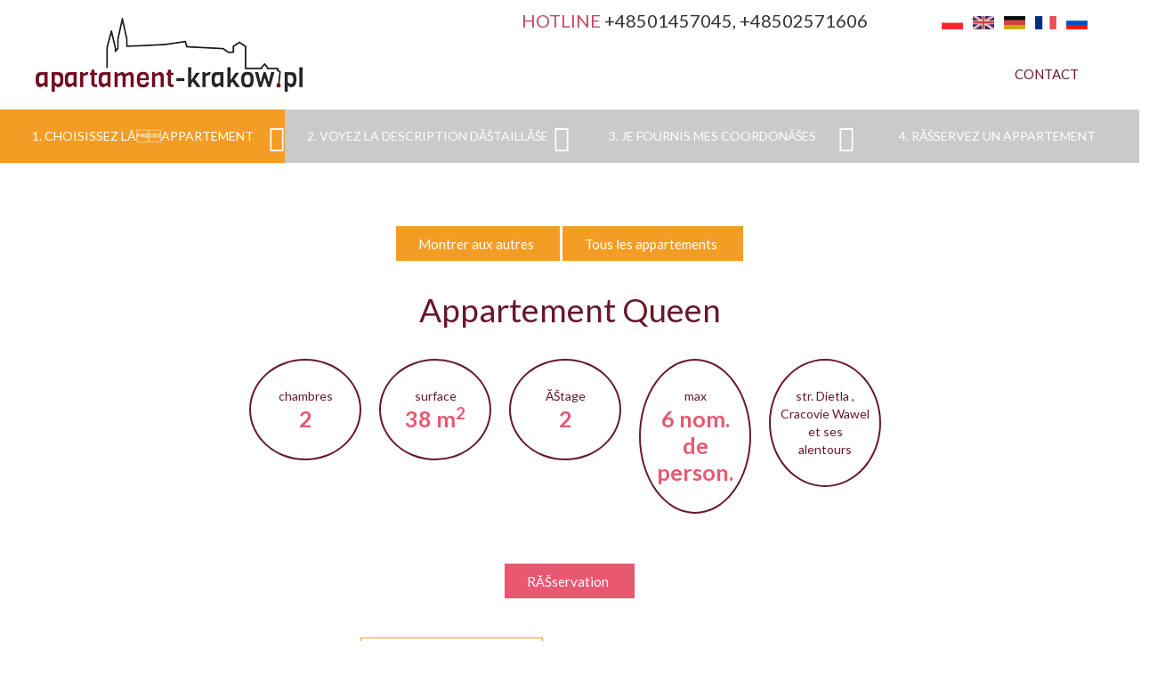

--- FILE ---
content_type: text/html
request_url: https://www.apartament-krakow.pl/appartement-queen
body_size: 10007
content:


<!DOCTYPE html PUBLIC "-//W3C//DTD XHTML 1.0 Transitional//EN" "http://www.w3.org/TR/xhtml1/DTD/xhtml1-transitional.dtd">
<html xmlns="http://www.w3.org/1999/xhtml">
<head> 
	<meta http-equiv="Content-Type" content="text/html; charset=iso-8859-2" />
        <meta name="viewport" content="width=device-width, initial-scale=1">
<title>Appartements Cracovie Wawel et ses alentours - Appartement Queen</title>
<meta name="description" content="Nous vous presentons une offre de la plus petite auberge cracovienne - Hostel. L'auberge offre un hĂŠbergement pour clients individuels et groupes organisĂŠes.">
<meta name="keywords" content="appartements, logements chez lâhabitant, studios, Cracovie, appartements Ă  Cracovie, logements bon marchĂŠs, appartement confortable, Last Minute, photos, dĂŠscription, saison, prix">
	<link rel="stylesheet" href="style.css" media="screen" type="text/css"  />
    <link rel="stylesheet" href="style-responsive.css" media="screen" type="text/css"  />
    <link rel="stylesheet" href="bootstrap/css/bootstrap.css" media="screen" type="text/css"  />
    <link rel="stylesheet" href="css/animate.css" media="screen" type="text/css"  />
    
    <link href="https://fonts.googleapis.com/css?family=Lato:300,400,700,900&amp;subset=latin-ext" rel="stylesheet"> 
    
    
<!--CHAT-->
<script type="text/javascript">window.$czater||(function(d,s){var z=$czater=function(c){z._.push(c)},$=z.s=d.createElement(s),e=d.getElementsByTagName(s)[0];z.set=function(o){z.set._.push(o)};z._=[];z.set._=[];$.async=!0;$.setAttribute('charset','utf-8');$.src='https://www.czater.pl/assets/modules/chat/js/chat.js';z.t=+new Date;z.tok="0cf7739b8023e553aed3b13d785b38a7d2adea18";z.domain="https://www.czater.pl/";$.type='text/javascript';e.parentNode.insertBefore($,e)})(document,'script' );</script>
<!--CHAT KONIEC-->
	
    	<script src="./predefiniowane/jquery-1.4.2.min.js" type="text/javascript"></script>
    <script src="https://code.jquery.com/jquery-3.1.1.min.js"></script>
	<script src="js/jquery-ui.min.js" type="text/javascript"></script>
	<link href="./ui-theme.css" rel="stylesheet" type="text/css"/>
	<script src="js/jquery.ui.datepicker-pl.js" type="text/javascript"></script>

	<script src="./predefiniowane/fadeslider.js" type="text/javascript"></script>	
	<script src="./script.js" type="text/javascript"></script>
	
   <script type="text/javascript" src="js/jquery.lightbox-0.5.pack.js"></script>
   <link rel="stylesheet" type="text/css" href="css/jquery.lightbox-0.5.css" media="screen" />
   
   <script>
/* style select */
    $.fn.styleSelect=function(w){
        return this.each(function(){
            var $this=$(this);
            var $selectContainer=$('<div class="select-container"></div>');
            var $selectText=$('<input type="text" class="input-text" value="" />');
            var $arrow=$('<span class="select-arrow"></span>');
            if ($(this).is(':visible')) {
                var width = w || $this.outerWidth(true);
            } else {
                var width = w || '100%';
            }
            
            $this.css({opacity : 0})    
            $this.wrap($selectContainer.width(width));
            $this.parents('.select-container').append($selectText).append($arrow);
            $this.parents('.select-container').find('input:text').val($this.find('option:selected').text());
              $this.bind('change click',function(){
                $this.parent().find('.input-text').val($this.find('option:selected').text())
            })
            $this.parent().bind('focus active mouseenter', function() {
                $(this).find('input:text').addClass('focus')
            });
            $this.parent().bind('blur mouseleave', function() {
                $(this).find('input:text').removeClass('focus')
            });
            $this.addClass('styled');
        });
    }

    $(function() {
    	$('select').styleSelect();
    })
</script>
   
 	
   <meta name="viewport" content="initial-scale=1.0, user-scalable=no">
   <script src="https://maps.googleapis.com/maps/api/js?key=AIzaSyAekmmEluQC9x9vJXnWFWDegnqm73eP7Nc&sensor=false"></script>

<script type="text/javascript" src="p2q_embed_object.js"></script>
<script>
   var map;
   var geocoder;

   function initialize() {
      geocoder = new google.maps.Geocoder();

     var mapOptions = {
       zoom: 13,
       center: new google.maps.LatLng(50.0480509, 19.9425299)
     };
     map = new google.maps.Map(document.getElementById('map_canvas'), mapOptions);
     var marker = new google.maps.Marker({position: new google.maps.LatLng(50.0480509, 19.9425299),map: map});
   }

   google.maps.event.addDomListener(window, 'load', initialize);
</script>

  
<script type="text/javascript">
    // <!--
    var the_flash;
    var the_timeout;
    function flash(id, kolor, czas, kolor2, czas2) {
        the_flash = 'flash("' + id + '","' + kolor2 + '",' + czas2 + ',"'
                + kolor + '",' + czas + ');';
        document.getElementById(id).style.color = kolor;
        the_timeout = setTimeout(the_flash, czas);
    }
// -->
</script>  
</head>
<body>
   <div id="main-site">
	<div id="strona" class="span12">
      		

      <div id="gora">
			<div class="srodek span12 container">
			  <div class="row-fluid topbar">
              <div id="logo" class="span4">
                <a <a class="navbar-brand" href="http://reserver.apartament-krakow.pl"><img src="img/logo-apartamenty-300.png" title="Apartamenty w Krakowie" alt="Apartamenty w Krakowie"/></a>
	   </div>
       <div id="top-box-right" class="span8">
				<div class="top-box span12">
                <div class="hotline span8">
                <span class="hot">HOTLINE </span><span class="numer">+48501457045, +48502571606</span>
                </div>
				<div id="flagi" class="span3">
								<ul class="flagi">
					<li><a href="http://www.apartament-krakow.pl/apartament-queen" class="pl" title="Apartament Queen - opis apartamentu" ></a></li>
					<li><a href="http://book.apartament-krakow.pl/apartment-queen" class="gb" title="Queen Apartment - apartment description" ></a></li>
										<li><a href="http://buchung.apartament-krakow.pl/etagenwohnung-queen" class="de" title="Appartement Queen -  beschreibung des Appartements" ></a></li>
															<li><a href="http://reserver.apartament-krakow.pl/appartement-queen" class="fr" title="Appartement Queen - description d'un appartement" ></a></li>
															<li><a href="http://ru.apartament-krakow.pl/ru-apartament-queen" class="ru" title="Apartament Queen - opisaniye apartamenta" ></a></li>
									</ul>
				                </div>
              </div>
  <div class="box-menu span12">             
  <div id="menu">
  <nav class="navbar navbar-default">
  <div class="container-fluid">
    <!-- Brand and toggle get grouped for better mobile display -->
    <div class="navbar-header">
      <button type="button" class="navbar-toggle collapsed" data-toggle="collapse" data-target="#bs-example-navbar-collapse-1" aria-expanded="false">
        <span class="sr-only"></span>
        <span class="icon-bar"></span>
        <span class="icon-bar"></span>
        <span class="icon-bar"></span>
      </button>
    </div>

    <!-- Collect the nav links, forms, and other content for toggling -->
    <div class="collapse navbar-collapse" id="bs-example-navbar-collapse-1">
      <ul class="nav navbar-nav">
		  		  		  		<li><a href="http://reserver.apartament-krakow.pl/contact-fr">CONTACT</a></li>
      </ul>
    </div><!-- /.navbar-collapse -->
  </div><!-- /.container-fluid -->
</nav>
</div>
</div>		
		</div>
        </div>
                <div class="row-fluid search details se">
				<div class="wyszukiwarka">
					<h5>Cherchez lâappartement </h5>
                    <span class="formbox">
					<form name="formularz" id="formularz" method="POST" action="index_result.php">
					<p class="data">
						<a href="" class="kalendarz"></a>
						<span>Arr.:</span>
						<select class="dzien" name="poczatek_dzien">
                     <OPTION value=1 >1</OPTION><OPTION value=2 >2</OPTION><OPTION value=3 >3</OPTION><OPTION value=4 >4</OPTION><OPTION value=5 >5</OPTION><OPTION value=6 >6</OPTION><OPTION value=7 >7</OPTION><OPTION value=8 >8</OPTION><OPTION value=9 >9</OPTION><OPTION value=10 >10</OPTION><OPTION value=11 >11</OPTION><OPTION value=12 >12</OPTION><OPTION value=13 >13</OPTION><OPTION value=14 >14</OPTION><OPTION value=15 >15</OPTION><OPTION value=16 >16</OPTION><OPTION value=17 >17</OPTION><OPTION value=18 >18</OPTION><OPTION value=19 >19</OPTION><OPTION value=20  selected>20</OPTION><OPTION value=21 >21</OPTION><OPTION value=22 >22</OPTION><OPTION value=23 >23</OPTION><OPTION value=24 >24</OPTION><OPTION value=25 >25</OPTION><OPTION value=26 >26</OPTION><OPTION value=27 >27</OPTION><OPTION value=28 >28</OPTION><OPTION value=29 >29</OPTION><OPTION value=30 >30</OPTION><OPTION value=31 >31</OPTION>						</select>
						<select class="miesiac" name="poczatek_rok_miesiac">
                                             <option value="2026-1"  selected >Janvier 2026</option>   
                                                <option value="2026-2" >FĂŠvrier 2026</option>   
                                                <option value="2026-3" >Mars 2026</option>   
                                                <option value="2026-4" >Avril 2026</option>   
                                                <option value="2026-5" >Mai 2026</option>   
                                                <option value="2026-6" >Juin 2026</option>   
                                                <option value="2026-7" >Juillet 2026</option>   
                                                <option value="2026-8" >AoĂťt 2026</option>   
                                                <option value="2026-9" >Septembre 2026</option>   
                                                <option value="2026-10" >Octobre 2026</option>   
                                                <option value="2026-11" >Novembre 2026</option>   
                                                <option value="2026-12" >DĂŠcembre 2026</option>   
                        						</select>
					</p>
					<p class="data">
						<a href="#" class="kalendarz"></a>
						<span>DĂŠp.:</span>
						<select class="dzien" name="koniec_dzien">
						
                     <OPTION value=1 >1</OPTION><OPTION value=2 >2</OPTION><OPTION value=3 >3</OPTION><OPTION value=4 >4</OPTION><OPTION value=5 >5</OPTION><OPTION value=6 >6</OPTION><OPTION value=7 >7</OPTION><OPTION value=8 >8</OPTION><OPTION value=9 >9</OPTION><OPTION value=10 >10</OPTION><OPTION value=11 >11</OPTION><OPTION value=12 >12</OPTION><OPTION value=13 >13</OPTION><OPTION value=14 >14</OPTION><OPTION value=15 >15</OPTION><OPTION value=16 >16</OPTION><OPTION value=17 >17</OPTION><OPTION value=18 >18</OPTION><OPTION value=19 >19</OPTION><OPTION value=20 >20</OPTION><OPTION value=21  selected>21</OPTION><OPTION value=22 >22</OPTION><OPTION value=23 >23</OPTION><OPTION value=24 >24</OPTION><OPTION value=25 >25</OPTION><OPTION value=26 >26</OPTION><OPTION value=27 >27</OPTION><OPTION value=28 >28</OPTION><OPTION value=29 >29</OPTION><OPTION value=30 >30</OPTION><OPTION value=31 >31</OPTION>						</select>
						<select class="miesiac" name="koniec_rok_miesiac">
                                             <option value="2026-1"  selected >Janvier 2026</option>   
                                                <option value="2026-2" >FĂŠvrier 2026</option>   
                                                <option value="2026-3" >Mars 2026</option>   
                                                <option value="2026-4" >Avril 2026</option>   
                                                <option value="2026-5" >Mai 2026</option>   
                                                <option value="2026-6" >Juin 2026</option>   
                                                <option value="2026-7" >Juillet 2026</option>   
                                                <option value="2026-8" >AoĂťt 2026</option>   
                                                <option value="2026-9" >Septembre 2026</option>   
                                                <option value="2026-10" >Octobre 2026</option>   
                                                <option value="2026-11" >Novembre 2026</option>   
                                                <option value="2026-12" >DĂŠcembre 2026</option>   
                        						</select>
					</p>
                   </span>
					<span class="formbox">
					<label class="osoby">
						<center><span>Personnes</span></center>
						<select name="ile_osob">
                     <OPTION value=1 >1</OPTION><OPTION value=2  selected>2</OPTION><OPTION value=3 >3</OPTION><OPTION value=4 >4</OPTION><OPTION value=5 >5</OPTION><OPTION value=6 >6</OPTION><OPTION value=7 >7</OPTION><OPTION value=8 >8</OPTION><OPTION value=9 >9</OPTION><OPTION value=10 >10</OPTION><OPTION value=11 >11</OPTION><OPTION value=12 >12</OPTION><OPTION value=13 >13</OPTION><OPTION value=14 >14</OPTION>						</select>
					</label>
					
					<label class="pokoje">
						<center><span>chambres</span></center>
						<select name="ile_pokoi">
                     <OPTION value="0"  selected >X</option>
                     <OPTION value=1 >1</OPTION><OPTION value=2 >2</OPTION><OPTION value=3 >3</OPTION><OPTION value=4 >4</OPTION>						</select>
					</label>
					<label class="lokalizacja">
						<center><span>Monnaie</span></center>
						<select name="wybor_waluty" onChange="submit()">
                     <OPTION value=PLN>PLN</OPTION><OPTION value=USD>USD</OPTION><OPTION value=EUR selected>EUR</OPTION><OPTION value=GBP>GBP</OPTION><OPTION value=RUB>RUB</OPTION><OPTION value=CHF>CHF</OPTION><OPTION value=CZK>CZK</OPTION><OPTION value=CAD>CAD</OPTION><OPTION value=NOK>NOK</OPTION><OPTION value=SEK>SEK</OPTION><OPTION value=HUF>HUF</OPTION>						</select>
					</label>
					
					
					
                  <label class="dzielnica"><center><span> Location </span></center>
						<select name="wybor_dzielnica" onChange="submit()">
													<option value="0" selected > Cracovie toute entiĂ¨re </option>
													<option value="7"  > La Vieille Ville </option>
													<option value="2"  > Le Kazimierzâquartier </option>
													<option value="4"  > Wawel et ses alentours </option>
													<option value="6"  > Autour de la place principale </option>
													<option value="1"  > Krowodrzaâla partie </option>
													<option value="3"  > Stare Podgorze-quartier </option>
													<option value="13"  > Pradnik Czerwony-rĂŠgion </option>
													<option value="16"  > Azory-rĂŠgion </option>
													<option value="14"  > Salwator-rĂŠgion </option>
													<option value="25"  >  </option>
													<option value="15"  > Olsza-rĂŠgion </option>
													<option value="23"  > Debniki </option>
													<option value="18"  > Grzegorzki-rĂŠgion </option>
													<option value="26"  >  </option>
													<option value="27"  >  </option>
												</select>
                  </label>
                  </span>
					<span class="formbox">
					<span class="rabat">
                    <input type="checkbox" name="kod_rabatowy"  > <font color="#333" size="3">jâai le code de rabais </font>
                    </span>
                    <input class="form-submit" type="submit" value="CHERCHER" name="Cherchez">
					</span>
               
									</div>
				</form>
                </div>
                
			</div>
		</div>
		<div id="wstep">
							<ul class="kroki">
				<li><a href="http://reserver.apartament-krakow.pl/index_result.php" class="active"><span>1. Choisissez lâappartement </span></a></li>
				<li><span class="active_off"><span class="active_off">2. Voyez la description dĂŠtaillĂŠe </span></span></li>
				<li><span><span>3. Je fournis mes coordonĂŠes  </span></span></li>
				<li><span><span>4. RĂŠservez un appartement  </span></li>
			</ul>
		
			<!--<div class="lokalizacja">
				<div class="facebook_like">
				                 <iframe src="http://www.facebook.com/plugins/like.php?href=http%3A%2F%2Fwww.facebook.com%2Fkrakow.apartamenty&amp;layout=button_count&amp;show_faces=&amp;width=100&amp;action=like&amp;colorscheme=light&amp;height=20" style="border:none; overflow:hidden; width:100px; height:20px" allowtransparency="true" frameborder="0" scrolling="no"></iframe>
              				</div>
            <a href="http://www.facebook.com/krakow.apartamenty" class="facebook"></a>
				


				<span><a href="http://reserver.apartament-krakow.pl">Appartements Ă  Cracovie </a> > Apartment Queen - description dĂŠtaillĂŠe </span>
			</div>-->
		</div>
	<div id="tresc" class="span12">
		<div class="infopage span12">
			<div class="naglowek span12">
				<div class="info">
				  				  <center><a href="http://reserver.apartament-krakow.pl/index_result.php" class="btn"><span>Montrer aux autres</span></a>
				  <a href="http://reserver.apartament-krakow.pl" class="btn"><span>Tous les appartements</span></a>
				  </center>
				  <br>
				  <div>
					 <h3>Appartement Queen</h3>   					</div>
					<div class="stars">
										</div>
				</div>
                <span class="info-lok span12">
                <span>
								  <div class="pokoje">chambres<span>2</span></div>
				  <div class="powierzchnia">surface<span>38 m<sup>2</sup></span></div>
				  <div class="pietro"> ĂŠtage<span>2</span></div>
				  <div class="osoby"> max <span> 6 nom. de person.</span></div>
				  <div class="osoby">
                     str. Dietla , Cracovie Wawel et ses alentours                  </span>
					</span></div>
				                </span>
                </span>
			</div>
         					<div class="nawigacja span12">
				<div class="lewa">
				  					
               <form class="przyciski data" action="" method="POST">
						                     						      <a href="reservatin-du-gite-appartement-queen" class="btn active rezerwacja"><span><div id="identyfikator">RĂŠservation</div></span></a>
						<script type="text/javascript">
						// <![CDATA[
						<!--flash("identyfikator", "#ff0000", 700, "#fff", 700);-->
						// ]]>
						</script>
                     												<!--<a href='/calendrier-queen' target="_blank" class="kalendarz_no_js"> </a>-->
					</form>
				</div>
				<div class="prawa">
				              </div>
            </div>
            <div class="butony">
				<div class="btn_disable"><span>Apartment description</span></div>
				<a href="http://reserver.apartament-krakow.pl/localisation-appartement-queen" target="_blank" class="btn big"><span>Location</span></a>
												  <a href="reservatin-du-gite-appartement-queen" class="btn big"><span>RĂŠservation</span></a>
							</div>
      <!--           <div class="foty_title">
			   <span><h4>Photos<br> (cliquer pour voir plus)</h4></span>
     </div>-->
			               
   	<div class="foty">
                                             <a href="http://www.apartament-krakow.pl/apartamenty_foto/218/d/apartament_queen.jpg" class="fota" > <img width="224" src="http://www.apartament-krakow.pl/apartamenty_foto/218/apartament_queen.jpg" alt='Loger Ă  Cracovie, appartements Ă  Cracovie, logements Ă  Cracovie, appartements Cracovie' ></a>
                                                      <a href="http://www.apartament-krakow.pl/apartamenty_foto/218/d/apartament_queen_2.jpg" class="fota" > <img width="224" src="http://www.apartament-krakow.pl/apartamenty_foto/218/apartament_queen_2.jpg" alt='Loger Ă  Cracovie, appartements Ă  Cracovie, logements Ă  Cracovie, appartements Cracovie' ></a>
                                                      <a href="http://www.apartament-krakow.pl/apartamenty_foto/218/d/apartament_queen_3.jpg" class="fota" > <img width="224" src="http://www.apartament-krakow.pl/apartamenty_foto/218/apartament_queen_3.jpg" alt='Loger Ă  Cracovie, appartements Ă  Cracovie, logements Ă  Cracovie, appartements Cracovie' ></a>
                                                      <a href="http://www.apartament-krakow.pl/apartamenty_foto/218/d/apartament_queen_4.jpg" class="fota" > <img width="224" src="http://www.apartament-krakow.pl/apartamenty_foto/218/apartament_queen_4.jpg" alt='Loger Ă  Cracovie, appartements Ă  Cracovie, logements Ă  Cracovie, appartements Cracovie' ></a>
                                                      <a href="http://www.apartament-krakow.pl/apartamenty_foto/218/d/apartament_queen_5.jpg" class="fota" > <img width="224" src="http://www.apartament-krakow.pl/apartamenty_foto/218/apartament_queen_5.jpg" alt='Loger Ă  Cracovie, appartements Ă  Cracovie, logements Ă  Cracovie, appartements Cracovie' ></a>
                                                      <a href="http://www.apartament-krakow.pl/apartamenty_foto/218/d/apartament_queen_6.jpg" class="fota" > <img width="224" src="http://www.apartament-krakow.pl/apartamenty_foto/218/apartament_queen_6.jpg" alt='Loger Ă  Cracovie, appartements Ă  Cracovie, logements Ă  Cracovie, appartements Cracovie' ></a>
                            </div> 
            	<div class="tytul opis span12"><h4>DĂŠscription dâappartement</h4></div>
				<div class="tekst opis span12">
				  Nous vous presentons une offre de la plus petite auberge cracovienne -  Hostel. L'auberge offre un h&eacute;bergement pour clients individuels et  groupes organis&eacute;es. Hostel est la plus petite auberge &agrave; Cracovie, la  plus nouvelle, douilette, propre et elle garantie ses h&ocirc;tes le confort  tr&eacute;s haut. Nous assurons l'atmosph&egrave;re domestique et aidons &agrave; organiser  les temps libres de nos h&ocirc;tes. Le prix d'h&eacute;bergement inclut le  petit-d&eacute;jeuner, l'acc&egrave;s &agrave; Internet, TV satellitaire, lecteur DVD, th&eacute; et  caf&eacute; tout le jour, la presse et l'&eacute;quipage &agrave; la cuisine. Le WiFi est  disponible dans les domaines de l'auberge<br />
Nous arrangeons les excursions &agrave; la mine de sel &agrave; Wieliczka, l'ancien  camp de concentration d'Auschwitz &ndash; Birkenau et la tourn&eacute;e des bars  cracoviens. La r&eacute;ception est ouverte 24 heures sur 24, 7 jours sur 7.  Hostel offre 4 chambres &agrave; ses h&ocirc;tes: une chambre double priv&eacute;e avec  salle de bain priv&eacute;e, une chambre jumelle et un dortoir mixte &agrave; 8 lits.  L'auberge met &agrave; votre disposition la cuisine bien &eacute;quipp&eacute;e.<br />
Notre auberge est ouverte toute ann&eacute;e, elle se trouve dans le quartier  de Kazimierz (Quartier Juif).  Le Ch&acirc;teau Royal de Wawel est situ&eacute; &agrave; 10  minutes &agrave; pied de l&rsquo;auberge, la place du march&eacute; &ndash; 14 minutes et c'est  seulement 5 minutes &agrave; la Place Nouvelle o&ugrave; vous pouvez appr&eacute;cier le  meilleur de la vie nocturne de Cracovie.				</div>
			

			<div class="tytul d">Informations principalce dâappartement</div>
			<div class="opis">
					<div class="opis-row span12">
                    <span class="span4">
						<h4>Localisation</h4>
                  <span>
                     str. Dietla , Cracovie Wawel et ses alentours                  </span>
					</span>
                    <span class="span4">
						<h4>Configuration de lits</h4>
                     <span>
                        <b>3x</b><span class="lozko-2"></span>					</span>
                    </span>
					<span class="span4">
						<h4>une nuitĂŠe</h4>
                        <span>De <strong> 15 </strong> heures le jour dâarrivĂŠe Ă  <strong>11 </strong> heures le jour de dĂŠpart</span>
					</span>
                    </div>
					<div class="opis-row span12">
                    <span class="span4 wyposazenie">
						<h4>dans la chambre</h4>
                        <span>
						<span class="tak">draps /</span>
                           <span >le coffre-fort /</span>
                           <span >tĂŠlĂŠvision par satellite /</span>
							<span >tĂŠlĂŠ /</span>
                           <span >radio /</span>
                           <span class="tak">tĂŠlĂŠvision par cĂ˘ble /</span>
							<span >climatisation /</span>
                           <span >hi-fi /</span>
                           <span class="tak">internet /</span>
							<span >ordinateur /</span>
                           <span class="tak">wifi internet /</span>
                           <span >le cinĂŠma maison /</span>
							<span >CD /</span>
                           <span >DVD /</span>
                           <span >chauffage par le sol</span>
						</span>
                      </span>      
					
                    <span class="span4 wyposazenie">
						<h4>dans la cuisine</h4>
                       <span>
							<span class="tak" >la vaisselle et le couvert /</span>
                           <span class="tak" > la bouilloire ĂŠlectrique /</span>
                           <span  >le four /</span>
							<span  >le lave-vaisselle</span>
                           <span  >la cafetiĂ¨re /</span>
                           <span  >lâaspirateur /</span>
							<span class="tak" >la cuisiniĂ¨re Ă  gaz /</span>
                           <span class="tak" >lâĂŠvier Ă  deux vasques /</span>
                           <span class="tak" >le fer Ă  repasser /</span>
							<span class="tak" > le four Ă  micro-ondes /</span>
                           <span  > la hotte aspirante /</span>
                           <span  >cheminĂŠe /</span>
							<span class="tak" >la planche Ă  repasser /</span>
                           <span class="tak" >le congĂŠlateur /</span>
                           <span class="empty"> /</span>
							<span  >chauffage par le sol /</span>
                           <span class="tak" >le rĂŠfrigĂŠrateur /</span>
                           <span class="empty"> /</span>
						</span>
					</span>
					 <span class="span4 wyposazenie">
						<h4>dans la salle de bain</h4>
						<span>
							<span class="tak" > le cabinet de toilette /</span>
                           <span class="tak" > le lavabo /</span>
                           <span class="tak" >les serviettes /</span>
							<span  >le pĂ¨se-personne /</span>
                           <span class="tak" > la douche /</span>
                           <span class="tak" >le sĂ¨che-cheveux /</span>
							<span  > le bidet /</span>
                           <span  >la machine Ă  laver /</span>
                           <span  >les serviettes en papier /</span>
							<span  >robe de chambre /</span>
                           <span  > la baignoire /</span>
                           <span  >chauffage par le sol</span>
							</span>
						</span>
					</div>
					<div class="opis-row span12">
                    <span class="span6 wyposazenie">
						<h4>service en langue</h4><span class="white">polonais, anglais, russe</span>
                     </span>
                    <span class="span6 wyposazenie">
						<h4>PropriĂŠtaire</h4>
                        <span>Nâhabite pas dans le mĂŞme ĂŠdifice  </span>
                    </span>
					</div>
                    
			<div class="tytul">Informations supplĂŠmentaires dâappartement</div>
			
            <div class="opis-row span12">
				<span class="span4">
						<h4>Distances</h4>
						<span>
                  Le MarchĂŠ Central - 1.2 km <BR>La gare de trains - 1.7 km <BR>La gare dâautobus - 1.7 km <BR>LâarrĂŞt de taxi - tout Ă  cĂ´tĂŠ <BR>LâarrĂŞt de bus - tout Ă  cĂ´tĂŠ <BR>Le crĂŠneau - tout Ă  cĂ´tĂŠ <BR>Le parking non surveillĂŠ - il nây a pas <BR>Le parking fermĂŠ - il nây a pas <BR> Le parking  surveillĂŠ  - il nây a pas <BR>Le garage - il nây a pas <BR>						</span>
					</span>
					<span class="span4">
						<h4>Aux alentours (Ă  2 km)</h4>
						<span>
                     le magasin,  le magasin de 24 heures,  le bar,  le pub,  le cafĂŠ,  le restaurant,  la discothĂ¨que,  le centre de distraction,  la piscine couvert,   les courts de tennis,          le centre de location de vĂŠlos,   le centre de location de voitures,  						
                  </span>
					</span>
                              					<span class="span4">
						<h4>Appartements dans le mĂŞme ĂŠdifice</h4>
                  <span>
                                      <b>>>></b> <a href="http://reserver.apartament-krakow.pl/appartement-queen3" title='appartement Queen III'> <span style="font-size:11pt;"><b>Appartement Queen III </b> max 4 Personnes</span> </a>
                    <font color='green'> - disponible</font>                    <br>
                                      <b>>>></b> <a href="http://reserver.apartament-krakow.pl/appartement-princessa" title='appartement Princessa'> <span style="font-size:11pt;"><b>Appartement Princessa </b> max 2 Personnes</span> </a>
                    <font color='green'> - disponible</font>                    <br>
                                      <b>>>></b> <a href="http://reserver.apartament-krakow.pl/appartement-pinkfloyd" title='appartement Pink Floyd'> <span style="font-size:11pt;"><b>Appartement Pink Floyd </b> max 2 Personnes</span> </a>
                    <font color='green'> - disponible</font>                    <br>
                                      <b>>>></b> <a href="http://reserver.apartament-krakow.pl/appartement-nowyking1" title='appartement Nowy King I'> <span style="font-size:11pt;"><b>Appartement Nowy King I </b> max 6 Personnes</span> </a>
                    <font color='green'> - disponible</font>                    <br>
                                    </span>
					</span>
									</div>
                


    <div class="mapka">  
            <span class="mapa-lokal"><h4>Plan</h4><a href="http://reserver.apartament-krakow.pl/localisation-appartement-queen" >le plan de Cracovie</a></span>
   			<div id="map_canvas" style="width: 228px; height: 300px;overflow: hidden"> </div>
    </div>
                <div class="tytul"><a href='/calendrier-queen' target="_blank"> Voir tout le calendrier de rĂŠservations </a> AccessibilitĂŠ des places dans lâappartement</div>
                     <div class="ui-kalendarz">         
         <div class="datepicker datepicker-multi datepicker-multi-3" style="display: block;">         <div class="datepicker-group">
            <div class="datepicker-header ">Janvier 2026</div>
            <table class="datepicker-calendar">
   				<thead>
   				<tr>
      				<th>Lu</th>
      				<th>Ma</th>
      				<th>Me</th>
      				<th>Je</th>
      				<th>Ve</th>
      				<th>Sa</th>
      				<th>Di</th>
   				</tr>
   				</thead>
               <tbody>
         
         <TD class="date-empty"></TD><TD class="date-empty"></TD><TD class="date-empty"></TD>            <TD  class="date-past"  id="20260101"  >
            1</TD>            <TD  class="date-past"  id="20260102"  >
            2</TD>            <TD  class="date-past"  id="20260103"  >
            3</TD>            <TD  class="date-past"  id="20260104"  >
            4</TD></TR><TR>            <TD  class="date-past"  id="20260105"  >
            5</TD>            <TD  class="date-past"  id="20260106"  >
            6</TD>            <TD  class="date-past"  id="20260107"  >
            7</TD>            <TD  class="date-past"  id="20260108"  >
            8</TD>            <TD  class="date-past"  id="20260109"  >
            9</TD>            <TD  class="date-past"  id="20260110"  >
            10</TD>            <TD  class="date-past"  id="20260111"  >
            11</TD></TR><TR>            <TD  class="date-past"  id="20260112"  >
            12</TD>            <TD  class="date-past"  id="20260113"  >
            13</TD>            <TD  class="date-past"  id="20260114"  >
            14</TD>            <TD  class="date-past"  id="20260115"  >
            15</TD>            <TD  class="date-past"  id="20260116"  >
            16</TD>            <TD  class="date-past"  id="20260117"  >
            17</TD>            <TD  class="date-past"  id="20260118"  >
            18</TD></TR><TR>            <TD  class="date-past"  id="20260119"  >
            19</TD>            <TD  id="20260120"  >
            <B>20</B></TD>            <TD  id="20260121"  >
            21</TD>            <TD  id="20260122"  >
            22</TD>            <TD  id="20260123"  >
            23</TD>            <TD  id="20260124"  >
            24</TD>            <TD  id="20260125"  >
            25</TD></TR><TR>            <TD  id="20260126"  >
            26</TD>            <TD  id="20260127"  >
            27</TD>            <TD  id="20260128"  >
            28</TD>            <TD  id="20260129"  >
            29</TD>            <TD  id="20260130"  >
            30</TD>            <TD  id="20260131"  >
            31</TD></tbody></table></div>         <div class="datepicker-group">
            <div class="datepicker-header ">FĂŠvrier 2026</div>
            <table class="datepicker-calendar">
   				<thead>
   				<tr>
      				<th>Lu</th>
      				<th>Ma</th>
      				<th>Me</th>
      				<th>Je</th>
      				<th>Ve</th>
      				<th>Sa</th>
      				<th>Di</th>
   				</tr>
   				</thead>
               <tbody>
         
         <TD class="date-empty"></TD><TD class="date-empty"></TD><TD class="date-empty"></TD><TD class="date-empty"></TD><TD class="date-empty"></TD><TD class="date-empty"></TD>            <TD  id="20260201"  >
            1</TD></TR><TR>            <TD  id="20260202"  >
            2</TD>            <TD  id="20260203"  >
            3</TD>            <TD  id="20260204"  >
            4</TD>            <TD  id="20260205"  >
            5</TD>            <TD  id="20260206"  >
            6</TD>            <TD  id="20260207"  >
            7</TD>            <TD  id="20260208"  >
            8</TD></TR><TR>            <TD  id="20260209"  >
            9</TD>            <TD  id="20260210"  >
            10</TD>            <TD  id="20260211"  >
            11</TD>            <TD  id="20260212"  >
            12</TD>            <TD  id="20260213"  >
            13</TD>            <TD  id="20260214"  >
            14</TD>            <TD  id="20260215"  >
            15</TD></TR><TR>            <TD  id="20260216"  >
            16</TD>            <TD  id="20260217"  >
            17</TD>            <TD  id="20260218"  >
            18</TD>            <TD  id="20260219"  >
            19</TD>            <TD  id="20260220"  >
            20</TD>            <TD  id="20260221"  >
            21</TD>            <TD  id="20260222"  >
            22</TD></TR><TR>            <TD  id="20260223"  >
            23</TD>            <TD  id="20260224"  >
            24</TD>            <TD  id="20260225"  >
            25</TD>            <TD  id="20260226"  >
            26</TD>            <TD  id="20260227"  >
            27</TD>            <TD  id="20260228"  >
            28</TD></tbody></table></div>         <div class="datepicker-group">
            <div class="datepicker-header ">Mars 2026</div>
            <table class="datepicker-calendar">
   				<thead>
   				<tr>
      				<th>Lu</th>
      				<th>Ma</th>
      				<th>Me</th>
      				<th>Je</th>
      				<th>Ve</th>
      				<th>Sa</th>
      				<th>Di</th>
   				</tr>
   				</thead>
               <tbody>
         
         <TD class="date-empty"></TD><TD class="date-empty"></TD><TD class="date-empty"></TD><TD class="date-empty"></TD><TD class="date-empty"></TD><TD class="date-empty"></TD>            <TD  id="20260301"  >
            1</TD></TR><TR>            <TD  id="20260302"  >
            2</TD>            <TD  id="20260303"  >
            3</TD>            <TD  id="20260304"  >
            4</TD>            <TD  id="20260305"  >
            5</TD>            <TD  id="20260306"  >
            6</TD>            <TD  id="20260307"  >
            7</TD>            <TD  id="20260308"  >
            8</TD></TR><TR>            <TD  id="20260309"  >
            9</TD>            <TD  id="20260310"  >
            10</TD>            <TD  id="20260311"  >
            11</TD>            <TD  id="20260312"  >
            12</TD>            <TD  id="20260313"  >
            13</TD>            <TD  id="20260314"  >
            14</TD>            <TD  id="20260315"  >
            15</TD></TR><TR>            <TD  id="20260316"  >
            16</TD>            <TD  id="20260317"  >
            17</TD>            <TD  id="20260318"  >
            18</TD>            <TD  id="20260319"  >
            19</TD>            <TD  id="20260320"  >
            20</TD>            <TD  id="20260321"  >
            21</TD>            <TD  id="20260322"  >
            22</TD></TR><TR>            <TD  id="20260323"  >
            23</TD>            <TD  id="20260324"  >
            24</TD>            <TD  id="20260325"  >
            25</TD>            <TD  id="20260326"  >
            26</TD>            <TD  id="20260327"  >
            27</TD>            <TD  id="20260328"  >
            28</TD>            <TD  id="20260329"  >
            29</TD></TR><TR>            <TD  id="20260330"  >
            30</TD>            <TD  id="20260331"  >
            31</TD></tbody></table></div>      </div>
   	<div class="legenda">
		<tr>
		 <th>LĂŠgende:</th>
		 <span class="date-zajete">15</span> - la nuit de.... occupĂŠe  15/16 		 <span class="date-rezerwacja">15</span> - rĂŠservation prĂŠliminaire 		 <span class="date-wolny">15</span> - la date disponible		 
		</tr>
		 		 		</div>
      
      							<center><span class="lokal-buttons">
								  <a href="reservatin-du-gite-appartement-queen" class="btn active margin"><span>Fais la rĂŠservation de cet appartement</span></a>
								<a href="http://reserver.apartament-krakow.pl" class="btn"><span>Tous les appartements</span></a>
				</span>
                </center>
      </div>
	<div class="paybox">
         <table>         
         </table>   
         </div>
                
                <div class="dodatki">
				               </div>
               
      		 	   
			<div class="tytul">Saisons et prix des gĂŽtes dans lâappartement</div>
		      				<table class="ceny">
					<tr class="ceny-row">
						<th class="first" rowspan="3">Saison</th>
						<th rowspan="3" class="sub">PĂŠriodes</th>
						<th class="sub" colspan="6">Nombre de personnes</th>
					</tr>
					<tr class="ceny-row">
					    						   <th class="sub last">1</th>
					    						   <th class="sub last">2</th>
					    						   <th class="sub last">3</th>
					    						   <th class="sub last">4</th>
					    						   <th class="sub last">5</th>
					    						   <th class="sub last">6</th>
					    					</tr>
					<tr class="ceny-row">
						<th colspan="6">
						   <FORM method="post" action="">
						   Prix  :
                      <SELECT name="wybor_waluty" onChange="submit()">
                      <OPTION value=PLN>PLN</OPTION><OPTION value=USD>USD</OPTION><OPTION value=EUR selected>EUR</OPTION><OPTION value=GBP>GBP</OPTION><OPTION value=RUB>RUB</OPTION><OPTION value=CHF>CHF</OPTION><OPTION value=CZK>CZK</OPTION><OPTION value=CAD>CAD</OPTION><OPTION value=NOK>NOK</OPTION><OPTION value=SEK>SEK</OPTION><OPTION value=HUF>HUF</OPTION>                      </SELECT>
                      </FORM> 
						</th>
					</tr>
					<tr class="sezon"><th><b>A</b></th><td>1 Octobre - 27 Octobre<br>28 Octobre - 3 Novembre<br>4 Novembre - 22 DĂŠcembre<br></td><td class="cena">84</td><td class="cena">84</td><td class="cena">84</td><td class="cena">84</td><td class="cena">84</td><td class="cena">84</td></tr><tr class="sezon"><th><b>C</b></th><td>4 Janvier - 25 Avril<br>26 Avril - 6 Mai<br>7 Mai - 30 Septembre<br></td><td class="cena">105</td><td class="cena">105</td><td class="cena">105</td><td class="cena">105</td><td class="cena">105</td><td class="cena">105</td></tr><tr class="sezon"><th><b>D</b></th><td>1 Janvier - 3 Janvier<br>23 DĂŠcembre - 31 DĂŠcembre<br></td><td class="cena">126</td><td class="cena">126</td><td class="cena">126</td><td class="cena">126</td><td class="cena">126</td><td class="cena">126</td></tr>				</table>
				<div class="tekst">
				  <p class="adnotacja">
            * Prix dâun logement ( pour une seule nuit) est plus haute de  5% .<br>* En rĂŠservant plus que 3 nuits il y a une rĂŠduction 10%.<br>* En rĂŠservant plus que 5 nuits il y a une rĂŠduction 15%.<br>* 5% de rĂŠduction pour la rĂŠservation âLast Minuteâ Ă   3 jours avant dâarrivĂŠe.<br>* 10%de rĂŠduction pour la rĂŠservation First Minute au-dessus de  30 jours avant dâarrivĂŠe .<br>* Les enfants Ă  lâĂ˘ge de  6 sĂŠjour gratuit , sâils dorment dans leurs propres lits  ou avec les parents et les draps supplĂŠmentaires ne sont pas nĂŠcessaires.<br>* 60% de la rĂŠduction maximum.<br>* Le nombre minime de nuits dans la saison D est  2 nuits
              </p>
				</div>
            <div class="tytul">Calculation du prix de lâhĂŠbergement pour la rĂŠservation donnĂŠ </div>
				<div class="tekst">
					<p>
                                    Pour la rĂŠservation  <b>1</b>  de nuitĂŠes  <b>2026-1-20</b> do <b>2026-1-21</b>  pour  <b>2</b>  de personnes vous payez :<br>
                     <b>499</b> PLN  pour tout le sĂŠjour dans lâappartement <br>
                     <b>499</b> PLN  pour une nuit dans lâappartement <br>
                     <b>250</b> PLN  pour tout le sĂŠjour dâune personne dans lâappartement <br>
                     <b>250</b> PLN  par personne pour une nuitĂŠe<br>
                     <br>
                     <b> Algorithme de calcul de prix :</b>
                     <br>
                     <br><b>499</b> PLN = <b>500</b> PLN contre 1 nuit(<b>1 x 500 PLN </b> en la saison C) pour 2 des personnes<br> + 5 % augmentation des prix pour une nuit/ un gĂŽte<br><br><b> - 5</b>% de rĂŠduction pour la rĂŠservation Last Minute<br><br><b>rabais 1 PLN !!! </b><br>                  					</p>
				</div>
				
			</div> <!-- opis -->
         

			<div style="clear: both;"></div>
		</div>
		</div>
   	<!--<div id="payment"></div>-->
	<!--	<center> Ce site utilise des cookies dans le but de fournir des services et conformĂŠment Ă  notre   <a href="http://reserver.apartament-krakow.pl/politique-de-confidentialite">Politique de confidentialitĂŠ</a>. Vous pouvez determiner les conditions du stockage et lâaccĂ¨s aux cookies dans votre navigateur web .</center>-->
		
<div id="stopka">
	<div class="srodek">
       <div class="dol">
			<!--<p class="strzalka">
            Notre systĂ¨me de rĂŠservation des logements fonctionne en ligne<br />
			   Sur le site dâun appartement il est possibile de faire la rĂŠservation, de verser de lâavance ou tout le montant pour le logement         <br /></p>	-->
			
            <div class="kontakt span12">
				
                <div class="stopka-menu span3">
            		<p>Si tu veux savoir plus de nos logements et appartements, tĂŠlĂŠphone-nousÂ !::</p>
						<ul>
				  			<li>+48 501 45 70 45</li>
				  			<li>+48 502 57 16 06</li>
				  			<li>+48 12 430 62 22</li>
            			</ul>
				
                           	    <!--<p>GG: <strong>3360589</strong> <a href="gg:3360589"><IMG border=0 SRC="http://status.gadu-gadu.pl/users/status.asp?id=3360589&styl=0"></a></p>
		<span class="skype">	
               <a href="skype:apartamenty_krakow?chat"><img src="http://mystatus.skype.com/bigclassic/apartamenty_krakow" width="91" height="22" style="border: none;" alt="Apartamenty Kraków" 
/></a></span>-->
               
                        	</div>
            
            <div class="stopka-menu span3">
				            </div>
            
            <div class="stopka-menu span3">
            	            </div>
            
            <div class="stopka-menu span3">
            		<h3>Menu</h3>
						<ul>
							<li><a href="http://reserver.apartament-krakow.pl">GĂŽTES CRACOVIE</a></li>
							<li><a href="http://reserver.apartament-krakow.pl/reglement">RÄGLEMENT DE LA RÄSERVATION</a></li>
							<li><a href="http://reserver.apartament-krakow.pl/politique-de-confidentialite">POLITIQUE DE CONFIDENTIALITĂ </a></li>				
							<li><a href="http://reserver.apartament-krakow.pl/contact-fr">CONTACT</a></li>
												</ul>
        	</div>
		</div>
	</div>
        
    <div class="stopka-info">Apartamenty w Krakowie to profesjonalny serwis umożliwiający wynajem <strong>apartamentów</strong>, czyli np. tak jak poprzez inne serwisy jest możliwe <a href="http://www.executivesuites.pl" class="important">zakwaterowanie w warszawie</a>, tak wynajem apartamentów w Krakowie jest możliwy dzięki niniejszej stronie.</div>
    
    <!--<div class="platnosci">
    		<h5>Systemy platnosci</h5>
        	<a href="#" class="dotpay"><img src="img/dotpay.png" alt="dotpay"/></a>
			<a href="#" class="rf"></a>
	</div>-->
	</div>
</div>

<div id="copy">
	Copyright 2005-2026 &copy; Appartements Ă  Cracovie.
</div>


	<!-- Kod tagu remarketingowego Google -->
<!--------------------------------------------------
Tagi remarketingowe nie mogą być wiązane z informacjami umożliwiającymi identyfikację osób ani umieszczane na stronach o tematyce należącej do kategorii kontrowersyjnych. Więcej informacji oraz instrukcje konfiguracji tagu znajdziesz tutaj: http://google.com/ads/remarketingsetup
--------------------------------------------------->
<script type="text/javascript">
/* <![CDATA[ */
var google_conversion_id = 965496459;
var google_custom_params = window.google_tag_params;
var google_remarketing_only = true;
/* ]]> */
</script>
<script type="text/javascript" src="//www.googleadservices.com/pagead/conversion.js">
</script>
<noscript>
<div style="display:inline;">
<img height="1" width="1" style="border-style:none;" alt="" src="//googleads.g.doubleclick.net/pagead/viewthroughconversion/965496459/?value=0&amp;guid=ON&amp;script=0"/>
</div>
</noscript>
	
   <!--<script type="text/javascript">
   var gaJsHost = (("https:" == document.location.protocol) ? "https://ssl." : "http://www.");
   document.write(unescape("%3Cscript src='" + gaJsHost + "google-analytics.com/ga.js' type='text/javascript'%3E%3C/script%3E"));
   </script>-->
   <script type="text/javascript">
   try {
                  var pageTracker = _gat._getTracker("UA-7073391-5");
            pageTracker._trackPageview();
   } catch(err) {}</script>
   </div> <!--end strona-->
   </div> <!--end mainsite-->
   
           <script type="text/javascript" charset="utf-8">
  jQuery(document).ready(function(){
	new WOW().init();
  });
</script>
                        <script type="text/javascript">
            $(function() {
            	$('.foty a').lightBox(); 
            });
            </script>
    <script src="bootstrap/js/bootstrap.min.js"></script>
       <script src="js/wow.min.js" type="text/javascript"></script>
   
</body>
</html>


--- FILE ---
content_type: text/css
request_url: https://www.apartament-krakow.pl/style.css
body_size: 7475
content:
html, body, div, img, p, h1, h2, h3, h4, h5, h6, ul, li {
	padding: 0px;
	margin: 0px;
	border: 0px;
}
html {

}
body {
	font-family: 'Lato', sans-serif;
	font-size: 12px;
	color: #000;
	line-height: 1.5em;
}
table, tr, tb, th {
	padding: 0px;
	margin: 0px;
	border: 0px;
	font-weight: inherit;
	table-layout: auto;
	vertical-align: middle;
	text-align: center;
	border-collapse: collapse;
	border-spacing: 0px;
}
table{
	width: 100%;
}
#strona {
	padding: 0;
}
a {
	color: #fff;
	color: inherit;
	text-decoration: none;
}
sup{
	vertical-align: baseline;
	font-size: smaller;
	position: relative;
	top:-3px;
}
sub{
	vertical-align: baseline;
	font-size: smaller;
	position: relative;
	top:3px;
}
a:hover,
body #tresc .infobox .lokalizacja:hover,
#wstep .lokalizacja span a:hover {
	color: #D97590;
	text-decoration: none;
}
.row-fluid {
	display: block;
width: 100%;
}
#stopka .linki li a:hover,
#copy a:hover,
#stopka .srodek ul li a:hover,
#gora #menu li a:hover,
#wstep .lokalizacja span a:hover,
#tresc .infobox h3 a:hover,
body #tresc .infobox .lokalizacja:hover {
	text-decoration: underline;
}
li {
	list-style-type: none;
	text-indent: 25px;
	font-size: 12px;
	color: #4e5045;
	line-height: 24px;
	display: block;
}
#gora {
}
#gora .srodek {
max-width: 100%;
margin: 0px auto;
position: relative;
padding: 0;
}
#top-box-right {
float: right;
display: block;
margin: 13px 0 0 0;
}
.top-box {
}
.box-menu {
}
#flagi {
	float: right;
	padding:0;
}
.flagi ul {
	display: block;
	list-style-type: none;
	float: right;
	padding: 0;
}
#gora .flagi li {
	display: block;
	float: left;
	width: 34px;
	height: 25px;
	margin-left: 1px;
}
#gora .flagi li a {
	display: block;
	width: 34px;
	height: 25px;
	background: transparent none top no-repeat;
}
#gora .flagi li a:hover {
	background-position: bottom;
}
#gora .flagi li a.pl {
	background-image: url('./images/flag_pl.png');
}
#gora .flagi li a.gb {
	background-image: url('./images/flag_gb.png');
}
#gora .flagi li a.de {
	background-image: url('./images/flag_de.png');
}
#gora .flagi li a.fr {
	background-image: url('./images/flag_fr.png');
}
#gora .flagi li a.ru {
	background-image: url('./images/flag_ru.png');
}
.navbar-collapse {
display:block !important;
}
.navbar-header {
display:none;
}
.navbar-nav {
display:block !important;
}
.navbar {
display:block !important;
}
#menu {
max-width: 1200px;
margin: 20px auto;
float: right;
}
#menu  ul.nav li {
	float:left;
}
#menu  ul.nav li a {
color: #333;
text-decoration: none;
transition: 0.2s;
font-size: 15px;
}
#menu  ul.nav li:first-child a {
}
#menu  ul.nav li a:hover,
#menu  ul.nav li a.hover {
	color: #D57B94;
}
#logo {
	display: block;
	text-decoration: none;
	float:left;
	margin: 20px 0;
}
#gora #logo span {
	display: block;
	text-align: center;
	font-size: 19px;
	font-weight: bold;
	color: #D2CFCC;
	line-height: 16px;
}
#gora #logo span.l1 {
	padding-top: 5px;
	letter-spacing: 1px;
}
#gora #logo span.l2 {
	letter-spacing: 2px;
	padding-top: 76px;
}

#gora .form-submit{
   position: relative;
	display:block;
	height: 43px;
	width: 109px;
	cursor:pointer;
	border:none;
	color:#fff;
	font-weight:bold;
	font-size:12px;	
	background:#f49d25;
	transition:0.2s;
	float:right;
}

#gora .form-submit:hover {
	background:#e85871;
}

.form-submit-button{
	display: inline-block;
	height: 29px;
	color: #FFF;
	font-size: 11px;
	font-weight: bold;
	text-decoration: none;
	background: transparent url('./images/btn_order.png') top no-repeat;
	border:none;	
}

.form-submit-button:hover {
	background-position: bottom;
}
.row-fluid.logo-menu {
}
.row-fluid.topbar {
	max-width:1200px;
	margin:auto;
}
.row-fluid.search {
	position: absolute;
top: 35%;
}
.row-fluid.search.details {
	position: relative;
	background: url("images/slide-1.jpg") no-repeat fixed center center / cover;
}
.row-fluid.search.details.se {
display:none;
}
.formbox {
width: 100%;
display: inline-block; 
margin: 5px 0 0 0;
}
#gora .wyszukiwarka {
position: absolute;
display: inline-block;
background: rgba(255,255,255,0.8);
z-index: 150;
margin: auto;
max-width: 600px;
left: 0;
right: 0;
padding: 5px;
}
#gora .search.details .wyszukiwarka {
position: relative;
display: block;
background: rgba(255, 255, 255, 0.7);
margin: 5px auto;
max-width: 600px;
padding: 10px;
}

#gora .wyszukiwarka h5 {
color: #333;
font-weight: 700;
font-size: 27px;
padding-top: 12px;
text-align: center;
text-transform: uppercase;
}
#gora .wyszukiwarka p.data {
color: #333;
font-size: 15px;
padding: 0 0px 0 10px;
display: inline-block;
height: 25px;
}
#gora .wyszukiwarka p.data span {
display: block;
width: 30px;
float: left;
padding: 15px 0;
text-align: center;
}
#gora .wyszukiwarka p.data select {
vertical-align: middle;
margin-left: 5px;
width: 50px;
border: 1px solid #cacaca;
padding: 5px 0;
}
#gora .wyszukiwarka p.data a {
	display: block;
	float: right;
	width: 19px;
	height: 25px;
	background: transparent url('./images/calendar_dark.png') center no-repeat;
	margin: 12px 0 0 15px;
}
body #gora .wyszukiwarka p.data select.miesiac {
	width: 135px;
}
#gora .wyszukiwarka label.osoby,
#gora .wyszukiwarka label.pokoje,
#gora .wyszukiwarka label.lokalizacja {
	display: block;
	float: left;
	padding: 5px 0px 0px 5px;
	width: 32%;
}
#gora .wyszukiwarka label.osoby span,
#gora .wyszukiwarka label.pokoje span,
#gora .wyszukiwarka label.lokalizacja span {
	display: block;
	font-size: 14px;
	color: #333;
}
#gora .wyszukiwarka label.osoby select,
#gora .wyszukiwarka label.pokoje select {
	width: 70px;
	border: 1px solid #cacaca;
padding: 5px 0;
width:100%;
}
#gora .wyszukiwarka label.lokalizacja select {
	width: 70px;
	border: 1px solid #cacaca;
padding: 5px 0;
width:100%;
}
#gora .wyszukiwarka label.dzielnica select {
	border: 1px solid #cacaca;
padding: 5px 0;
width:100%;
}

#gora .wyszukiwarka label.rabat{
   display:block;
   float:none;
   padding: 60px 0px 0px 0px;
   color: #F6F6F6;
}

#gora .wyszukiwarka .filtr {
	text-decoration: none;
	display: block;
	width: 80px;
	float: left;
	color: #fefefe;
	font-size: 14px;
	padding: 10px 0 0 5px;
	min-height: 25px;
	cursor: pointer;
}
#gora .wyszukiwarka .filtr input {
	margin-right: 5px;
}
#gora .wyszukiwarka .szukaj {
	position: absolute;
	bottom: 0px;
	right: 5px;
	height: 43px;
	width: 109px;
	background: transparent url('./images/search.png') top no-repeat;
}
#gora .wyszukiwarka .szukaj:hover {
	background-position: bottom;
}
#gora .wyszukiwarka .zaawansowane {
	font-size: 15px;
	font-weight: bold;
	color: #d97590;
	padding-top: 5px;
	padding-left: 10px;
	display: block;
	float: left;
}
#gora .rabat {
	float:left;
}
#filtry {
	width: 960px;
	/*position: absolute;
	top: 368px;
	left: 0px;*/
	background: transparent url('./images/filter_bg.png') bottom no-repeat;
	padding-bottom: 4px;
	overflow: hidden;
	margin: 0 auto;
	display: none;
}
#filtry .tresc {
	width: 930px;
	background: #4a111e url('./images/filter_bg_solid.png') top repeat;
	padding: 11px 15px 20px 15px;
}
#filtry .filtry {
	display: block;
	font-size: 16px;
	color: #fefefe;
	text-decoration: none;
	float: left;
	font-weight: normal;
}
#filtry .filtry span {
	display: inline;
	display: inline-block;
	vertical-align: middle;
	width: 20px;
	height: 12px;
	margin-right: 5px;
	background: transparent url('./images/arrows.png') bottom no-repeat;
}
body #filtry .zwin {
	clear: both;
	position: absolute;
	right: 0px;
	bottom: -15px;
	font-weight: bold;
	font-size: 15px;
	color: #ca748c;
}
body #filtry .zwin span {
	background-position: top;
}
body #filtry .up span {
	background-position: top;
}
#filtry .lista {
	float: left;
	width: 930px;
	padding-top: 10px;
	position: relative;
}
#filtry .lista label {
	display: block;
	width: 150px;
	float: left;
	color: #fefefe;
	font-size: 14px;
	padding: 5px 0 0 5px;
	min-height: 25px;
	cursor: pointer;
}
#filtry .lista label input {
	margin-right: 5px;
}
.hotline {
display: block;
background: none;
float: left;
text-align: right;
}
.hot{
   font-size:20px;
   color:#c64664;
}

.numer{
   font-size:20px;
}

#slider {
display: block;
width: 100%;
}
#wstep {
width: 100%;
float: left;
}
#wstep .lokalizacja{
	height: auto;
	width: 960px;
	margin: 0 auto;
}
#wstep .lokalizacja span{
	font-size: 13px;
	color: #323232;
	padding-top: 20px;
	display: block;
}
#wstep .lokalizacja span a {
	color: #323232;
	text-decoration: none;
}
#wstep .lokalizacja .facebook{
	float: right;
	width: 50px;
	height: 38px;
	background: transparent url('./images/facebook.png') top no-repeat;
	margin-top: 11px;
}
#wstep .lokalizacja .youtube{
	float: right;
	width: 78px;
	height: 38px;
	background: transparent url('./images/YouTube-logo-full_color.png') top no-repeat;
	margin-top: 11px;
}


#wstep .lokalizacja .facebook_like{
	float: right;
	margin-top: 19px;
	margin-left:7px;
}

#wstep .kroki {
list-style-type: none;
display: block;
width: 100%;
margin: 0 auto;
border-bottom: 1px solid #fff;
float: left;
}
#wstep .kroki li {
	display: block;
	text-indent: 0px;
	width: 25%;
	float: left;
	text-transform: uppercase;
	position:relative;
}
#wstep .kroki li:after {
font-family: "FontAwesome";
content: "\f054";
position: absolute;
right: 0;
bottom: 0;
font-size: 30px;
height: 38px;
color: #fff;
}
#wstep .kroki li:last-child:after {
display:none;
}
#wstep .kroki li  a,
#wstep .kroki li  > span {
	display: block;
	color: #fefefe;
	font-size: 12px;
//	font-weight: bold;
	text-decoration: none;
	margin:0;
}
#wstep .kroki li  a span,
#wstep .kroki li  > span span {
display: block;
font-size: 14px;
text-align: center;
padding: 20px 10px;
background: #cacaca;
}

#wstep .kroki li  > span.active_off {
	display: block;
	color: #fefefe;
	font-size: 12px;
//	font-weight: bold;
	text-decoration: none;
	margin: 0;
}
#wstep .kroki li  > span span.active_off{
display: block;
font-size: 14px;
text-align: center;
padding: 20px 10px;
background: #cacaca;
}


#wstep .kroki li  a.active{
	color: #fff;
}
#wstep .kroki li  a.active span{
background: #f49d25;
color: #fff;
}
#wstep .kroki li  a.hover, 
#wstep .kroki li  a:hover {
	color: #fff;
}
#wstep .kroki li  a.hover span, 
#wstep .kroki li  a:hover span {
	background: #f49d25;
}
#wstep .wstep {
margin: 0px auto;
padding: 20px 0;
min-height: 50px;
text-align: center;
float: left;
width: 100%;
background: #e85871;
}
.wstep {
margin: 0px auto;
padding: 100px 0;
min-height: 50px;
text-align: center;
float: left;
width: 100%;
background: #e85871;
color: #fff;
}

#wstep .wstep h2 {
	color: #35121a;
	font-size: 30px;
	font-weight: bold;
}
#wstep .wstep p {
	padding-top: 0px;
	color: #333;
	font-size: 30px;
	text-align: center;
}
.text-top {
width: 92%;
margin: auto;
display: block;
}
#tresc {
height: auto;
padding: 70px 0 0;
width: 100%;
display: block;
float: left;
}
#tresc .strony {
	padding: 7px 0px;
	list-style-type: none;
	display: block;
	text-align: center;
	width: 100%;
}
#tresc .strony li {
display: inline-block;
margin: 0;
color: #fefefe;
text-indent: 0px;
border: 1px solid #cacaca;
line-height:25px;
}
#tresc .strony a {
display: inline-block;
font-size: 14px;
color: #fefefe;
background: #fff;
border: none !important;
}
#tresc .strony span.active{
	display: inline-block;
	font-size: 16px;
	color: #fefefe;
	background: #67182b;
}
#tresc .strony span span.active {
background: #67182b;
display: inline-block;
height: 30px;
padding: 3px;
width: 30px;
}
#tresc .strony li:last-child {
}
#tresc .strony li:last-child a {
}
#tresc .strony li:last-child a span {
	width: auto;
}
#tresc .strony a span {
	background: #fff;
	display: inline-block;
	height: 30px;
	padding: 4px;
	width:auto;
}
#tresc .strony a:hover {
	background-position: left bottom;
}
#tresc .strony a:hover span {
	background-position: right bottom;
}
#tresc .strony .s {
	margin: 0 15px;
}
#tresc .infobox_empty {
	width: auto;
	height: auto;
	margin: 4px;
	margin-bottom:15px;
	float: left;
	text-align: center;
}

#tresc .infobox {
height: auto;
margin: 7px;
float: left;
text-align: center;
border: 2px solid #a1a1a1;;
padding: 0;
min-height: 550px;
}
#tresc .infobox h3{
	padding-top: 5px;
	font-size: 19px;
	font-weight: 500;
	color: #333;
	'font-style: italic;
	'color: #333;
	height: 20px;
}

#tresc .infopage h3 {
padding-top: 5px;
font-size: 37px;
font-weight: normal;
color: #67182b;
line-height: 40px;
}
#tresc .infobox h3 a,
#tresc .infopage h3 a {
	text-decoration: none;
}
#tresc .stars {
height: 25px;
display: none;
}
#tresc .stars span {
	display: inline-block;
	width: 15px;
	height: 15px;
	background: transparent url('./images/star.png') left no-repeat;
}
#tresc .stars span.p {
	width: 8px;
}
#tresc .infobox .osoby {
text-align: center;
font-size: 14px;
color: #4d4d4d;
padding: 15px 0 5px 0;
width: 50%;
font-weight: bold;
line-height: 20px;
float:right;
}
#tresc .infobox .pokoje {
text-align: center;
font-size: 14px;
color: #4d4d4d;
padding: 15px 0 5px 0;
width: 50%;
font-weight: bold;
line-height: 20px;
float:left;
}
#tresc .infobox .lokalizacja {
	display: inline-block;
	font-size: 17px;
	color: #4c121e;
	padding: 2px;
	text-decoration: none;
	width:100%;
	/*background: transparent url('./images/loc.png') right no-repeat;*/
}
#tresc .infobox  .foto {
/*	'position: relative;
	'border: 1px solid #fff;*/

height: 220px;
margin: 10px auto;
background: #FFF none center no-repeat;
overflow: hidden;
width: 95%;
display: inline-block;
}

img.frame{
width: 100%;
height: auto;
}

img.frameDotPay{
width: 20%;
height: auto;
}

img.frame:hover{
}

img.frameGray{
   border: 3px solid #ccc;
}

img.frameGray:hover{
   border: 3px solid #F6A42A;
}

#tresc .infobox .foto .rabat {
	position: absolute;
	top: 6px;
	left: 6px;
	display: block;
	width: 29px;
	height: 24px;
	padding-top: 5px;
	color: #fff;
	font-weight: bold;
	font-size: 14px;
	background: transparent url('./images/discount_left.png') top no-repeat;
	text-decoration: none;
}
#tresc .infobox .foto .rabat_prawy {
	position: absolute;
	top: 6px;
	right: 6px;
	display: block;
	width: 29px;
	height: 24px;
	padding-top: 5px;
	color: #fff;
	font-weight: bold;
	font-size: 14px;
	background: transparent url('./images/discount_right.png') top no-repeat;
	text-decoration: none;
}
#tresc .infobox .foto .aparat {
	position: absolute;
	bottom: 6px;
	right: 6px;
	display: block;
	width: 21px;
	height: 15px;
	background: transparent url('./images/foto.png') top no-repeat;
}
#tresc .infobox .przyciski {
padding: 15px 0;
height: auto;
display: block;
margin: 0px;
}

#tresc .btn_disable{
padding: 10px 20px;
color: #FFF;
font-size: 15px;
// font-weight: bold;
text-decoration: none;
background: #fff;
color: #f49d25 !important;
display: inline-block;
line-height: 1;
border-color: #f49d25;
border-width: 1px 1px 0 1px;
border-style: solid;
}
#tresc .btn_disable span{
	display: block;
	height: 24px;
	padding: 5px 9px 0 5px;
}
.btn.big:hover {
	background:#e85871 !important;
}

#tresc .btn {
display: inline-block;
padding: 5px 20px;
color: #FFF;
font-size: 15px;
// font-weight: bold;
text-decoration: none;
margin: 0;
background: #f49d25;
color: #fff !important;
line-height: 20px;
transition:0.2s;
}
body #tresc  .btn.active,
body #tresc .btn.hover:hover {
		background:#e85871 !important;
}
body #tresc  .btn:hover,
body #tresc  .btn.hover {
		background:#e85871 !important;
}
#tresc .btn span {
	display: block;
	height: 24px;
	padding: 5px 9px 0 5px;
}

body #tresc .btn span.wstecz,
body #tresc .btn span.dalej {
	display: inline-block;
	float: left;
	height: 29px;
	padding: 0px 9px 0 5px;
	line-height: 100%;
}
body #tresc .btn span.wstecz span,
body #tresc .btn span.dalej span {
	display: inline-block;
	float: left;
	height: 29px;
}
html body #tresc .btn span.wstecz span:before {
	font-family:"FontAwesome";
	content:"\f104";
	margin: 0 10px 0 0;
}
html body #tresc .btn span.dalej span:after {
	font-family:"FontAwesome";
	content:"\f105";
	margin: 0 0 0 10px;
}
#tresc .btn.big span {
}
body #tresc .btn.active span,
body #tresc .btn.hover:hover span {
}
body #tresc .btn:hover span,
body #tresc .btn.hover span {
}
#tresc .infobox .btn {
max-width: 150px;
vertical-align: middle;
border: none;
border-radius: 0;
text-transform: uppercase;
min-width: 70px;
}
.przyciski .kalendarz {
	vertical-align: top;
	display: inline-block;
	width: 19px;
	margin: 0 25px 0 3px;
	height: 22px;
	background: transparent url('./images/calendar_dark.png') left no-repeat;
}

.przyciski .kalendarz_no_js {
	vertical-align: top;
	display: inline-block;
	width: 19px;
	margin: 0 25px 0 3px;
	height: 22px;
	background: transparent url('./images/calendar_dark.png') left no-repeat;
}

#tresc .infobox .ikonki {
	display:none;
	height: 30px;
	text-align: center;
}
#tresc .infobox .opis_box {
	padding: 7px 0 0 0;
	text-align: center;
}
#tresc .infobox .opis_box h6 {
	font-weight: bold;
	color: #f39c36;
	font-size: 15px;
}
#tresc .infobox .opis_box p {
	color: #333;
	font-size: 15px;
}
#tresc .infobox .opis_box p strong {
	font-weight: bold;
	font-size: 25px;
	color:#e85871;
}
#tresc .dol .strzalka {
width: auto;
max-width: 1600px;
font-size: 18px;
}
#tresc .dol p {
	padding: 7px 15px 5px 15px;
	color: #fff;
	font-size: 14px;
}
#tresc .dol .kontakt {
	padding: 10px 15px 10px 15px;
	color: #BA3357;
	font-size: 17px;
	font-weight: bold;
}
#tresc .dol .kontakt span {
	padding-right: 20px;
	display: block;
}
#tresc .dol .kontakt span.skype {
	padding-left: 20px;
	background: transparent url('./images/skype.png') 0px 50% no-repeat;
}

#tresc .dol a{
   font-size: 14px;
}

#tresc .infopage.span12, #tresc .infopage {
	margin: 0 auto;
	float:none;
	width: 95%;
}
#tresc .naglowek {
	height: auto;
}
#tresc .naglowek .info {
float: left;
text-align: center;
padding: 0;
width: 100%;
}
#tresc .naglowek .info_whole_line {
	text-align: center;
	padding: 7px 0;
}

#tresc .naglowek .info h3,
#tresc .naglowek .info .stars {
	display: inline-block;
}
#tresc .naglowek .info .stars {
	padding-left: 15px;
}
#tresc .naglowek .pokoje,
#tresc .naglowek .powierzchnia,
#tresc .naglowek .pietro,
#tresc .naglowek .osoby {
padding: 30px 11px;
float: left;
width: 100px;
font-size: 14px;
color: #67182b;
text-align: center;
border-radius: 100%;
border: 2px solid #67182b;
margin: 0 10px;
}
#tresc .naglowek .pokoje span,
#tresc .naglowek .powierzchnia span,
#tresc .naglowek .pietro span,
#tresc .naglowek .osoby span {
	display: block;
	color: #e85871;
	font-weight:bold;
	font-size:25px;
	line-height:30px;
}
#tresc .nawigacja {
	/*height: 45px;*/
	position: relative;
	top: 1px;
	z-index: 1;
	position: relative;
}
#tresc .nawigacja .lewa {
width: 100%;
    display: block;
    text-align: center;
	margin-top:25px;
	margin-bottom: 25px;

}
#tresc .nawigacja .lewa > .btn{
}
#tresc .nawigacja .prawa > .btn{
}
#tresc .nawigacja .lewa form {
	display: inline-block;
	vertical-align: top;
}
#tresc .nawigacja .prawa {
width: 100%;
    display: block;
    text-align: center;
}
body #tresc .tytul,
body #tresc .opis_box .tytul {
color: #333;
font-size: 22px;
font-weight: bold;
text-align: center;
height: auto;
line-height: 50px;
vertical-align: top;
border: 0px;
position: relative;
margin: 30px 0 15px;
float: left;
width: 100%;
}
body #tresc .tytul a {
color: #D97590;
font-size: 12px;
line-height: 24px;
width: 100%;
display: block;
}
body #tresc .tytul.d {
	'padding-right: 232px;
	position: relative;
	z-index: 2;
	float: left;
width: 100%;
}

body #tresc .tytul.d a {
	position: relative;
	color:white;
	float:none;
	left:5px;
}


#tresc .foty_title,
#tresc .foty,
.mapa-lokal {
width: 100%;
float: left;
text-align:center;
}

#tresc .foty .fota {
border: 1px solid #ccc;
width: 224px;
'height: 168px; margin: 4px 0px 4px 0px; display: block;
background: #FFF none center no-repeat;
height: 149px;
overflow: hidden;
display: inline-block;
}
#tresc .foty .fota:hover {
	border-color: #F6A42A;
}
#map {
	width: 100% !important;
	height: 300px !important;
}
#map_canvas {
	width: 100% !important;
}
#tresc .opis {
   padding: 0px 0px 0px 0px;
	width: 100%;
	font-size: 15px;
	color: #292929;
	float: left;
}

#tresc .ui-kalendarz {
width: 100%;
padding: 0;
text-align: center;
float: left;
}
#tresc .ui-kalendarz .datepicker {
	width: 98%;
	margin: 0 auto;
}
#tresc .ui-kalendarz .legenda {
margin: 20px auto 5px;
font-size: 14px;
display: inline-flex;
min-width: 487px;
max-width: 680px;
width: auto;
}
#tresc .ui-kalendarz .margin{
	margin-right: 50px;
}
#tresc .ui-kalendarz .legenda th{
	text-align: left;
	font-weight: bold;
	font-size: 14px;
}
#tresc .ui-kalendarz .legenda td {
	text-align: left;
}
#tresc .ui-kalendarz .legenda span {
	display: block;
	float: left;
	margin: 0 5px 0;
'	width: 20px;
	height: 20px;
	line-height: 20px;
	text-align: center;
}
#tresc .opis table th {
	width: 150px;
	height: 30px;
	border: 1px solid #ccc;
	text-align: left;
	font-size: 14px;
	font-weight: bold;
	color: #35121a;
	padding-left: 15px;
}
#tresc .opis .lozko-1, 
#tresc .opis .lozko-2, 
#tresc .opis .lozko-3 {
	width: 12px;
	height: 22px;
	display: inline-block;
	background: transparent url('./images/person.png') left repeat-x;
	vertical-align: middle;
	margin: 3px;
}
#tresc .opis .lozko-2 {
	width: 24px;
}
#tresc .opis .lozko-3 {
	width: 36px;
}
#tresc .opis .pay-card, 
#tresc .opis .pay-cash {
	width: 36px;
	height: 24px;
	display: inline-block;
	background: transparent url('./images/pay.png') top no-repeat;
	vertical-align: middle;
	margin: 3px;
}
body #tresc .opis .pay-cash {
	background-position: bottom;
}
#tresc .opis table td {
	font-size: 12px;
	padding-left: 10px;
	text-align: left;
	border: 1px solid #ccc;
}

#tresc .opis table td.white{
	font-size: 14px;
	padding-left: 10px;
	text-align: left;
	border: 1px solid #ccc;
	background-color:white;
}
#tresc .opis {
	width: 100%;
display: block;
}
#tresc .opis-row span.wyposazenie span span {
	display:none;
}
#tresc .opis-row span.wyposazenie span span.tak {
	display:inline-block;
}
#tresc .opis table table td.empty {
}

#tresc .opis table.form td{
   border:0px;
   padding: 2px 2px 5px 5px;
}
#tresc .opis-row.span12 {
text-align:center;
}
#tresc .opis-row span.span6 {
	padding: 0px;
background: #fafafa;
margin: 2px;
max-width: 483px;
min-height: 130px;
width: 33%
}

#tresc .opis .tekst {
	padding: 10px 10px 20px 10px;
	background-color:white;
	font-size: 14px;
	float: left;
	width: 100%;
		font-family: 'Lato', sans-serif !important;
}
#tresc .opis p {
	padding: 10px 0 7px 0;
}
#tresc .opis h5 {
	padding: 10px 0 7px 0;
	font-size: 14px;
	font-weight: bold;
	color: #551422;
}
#tresc .opis hr {
	border: 0px;
	margin-top: 15px;
	border-bottom: 1px dashed #292929;
}
#tresc .opis .print {
	float: right;
	font-weight: bold;
}
#tresc .opis table.ceny tr th {
	padding: 0px;
	width: auto;
	text-align: center;
}

#tresc .opis table.ceny tr td {
	padding: 0px;
	width: auto;
	text-align: center;
	background-color:white;
}
#tresc .opis table.ceny tr .sub {
	height: auto;
	color: #292929;
}
#tresc .opis table.ceny tr .first {
	width: 90px;
}
#tresc .opis table.ceny tr .last {
	width: 40px;
}
body #tresc .opis table.ceny tr.sezon .cena {
	font-size: 15px;
	text-align: center;
	padding: 0px;
}
#tresc .opis table.ceny tr.sezon td {
	padding: 11px 0 11px 15px;
	text-align: left;
}
#tresc .opis .adnotacja li{
	font-weight: bold;
	font-style: italic;
	line-height: 17px;
}	
#payment {
	height: 32px;
	background: transparent url('./images/payment.png') center no-repeat;
}
#stopka {
background: #333;
display: block;
width: 100%;
color: #fff;
float: left;
text-align: center;
padding: 40px 0;
margin: 30px auto 0;
}
#stopka .srodek {
	max-width: 1600px;
	margin: 0 auto;
}

#copy {
padding: 6px 0 10px 0;
color: #333;
font-size: 12px;
line-height: 30px;
width: 100%;
display: inline-block;
text-align: center;
}
body a.kalendarz {
	position: relative;
}
body a.kalendarz input {
	position: absolute;
	bottom: 0px;
	left: -100px;
	background: transparent;
	border: 0px none transparent;
	width: 1px;
	height: 1px;
	padding: 0px;
	margin: 0px;
}

.ikona {
	display: inline-block;
	width: 30px;
	height: 30px;
	background: transparent url('./images/icons_cloud.png') -30px -30px no-repeat;
}
.ikona.i-wifi { background-position: 0px 0px; }
.ikona.i-tv { background-position: -30px 0px; }
.ikona.i-klimatyzacja { background-position: -60px 0px; }
.ikona.i-papieros { background-position: -90px 0px; }
.ikona.i-pies { background-position: -120px 0px; }
.ikona.i-niepelnosparwny { background-position: -150px 0px; }
.ikona.i-parking { background-position: -180px 0px; }

.infoOK {
border: none;
background-color: #FFF;
color: #e85871;
padding: 0px;
margin: 20px 0;
text-align: center;
font-size: 20px;
line-height: 25px;
}

.infoERROR{
background-color: red;
color: #fff;
padding: 10px;
width: 100%;
margin-top: 5px;
margin-bottom: 5px;
float: center;
text-align: center;
font-weight: bold;
font-size: 20px;
}

.ui-kalendarz .state-disabled { cursor: default !important; }
.ui-kalendarz .datepicker { background: #D8D7D4; width: 17em; padding: 0; display: none; }
.ui-kalendarz .datepicker .datepicker-header { position:relative; padding:.2em 0; background: #841D30; color: #fff; text-align: center; font-size:15px}

.ui-kalendarz .datepicker table {width: 100%; font-size: 15px; border-collapse: collapse; margin:0;background: #D8D7D4; }
.ui-kalendarz .datepicker th { padding: 2px 2px; text-align: center; font-weight: bold; border: 1px solid #d9d8d5; background: #646464; color: #fff;  }
.ui-kalendarz .datepicker td { border: 1px solid #d9d8d5; padding: 1px; background: #fff; color: #191919; }
.ui-kalendarz .datepicker td span, .datepicker td a { display: block; padding: 2px; text-align: center; text-decoration: none; }

.ui-kalendarz .datepicker td.date-empty { background: #D8D7D4; }
.ui-kalendarz .datepicker td.date-past { background: silver; }
.ui-kalendarz .datepicker td.date-book { background: #ce6985; }
.ui-kalendarz .datepicker td.date-block { background: #94ad1e; }
.ui-kalendarz .datepicker td.date-spec { background: #fff url('./images/calendar_star.png') center no-repeat; }

.ui-kalendarz .datepicker.datepicker-multi { width:auto; background: transparent; }
.ui-kalendarz .datepicker-multi .datepicker-group { float:left; height:180px; padding: 10px 0px 10px 0px}
.ui-kalendarz .datepicker-multi .datepicker-group table { width:95%;  margin:0 auto; }
.ui-kalendarz .datepicker-multi-3 .datepicker-group { width:33.3%; }
.ui-kalendarz .datepicker-multi .datepicker-group .datepicker-header { width:95%; margin:0 auto; }

.ui-kalendarz .ui-datepicker-row-break { clear:both; width:95%; font-size:0em; valign:top}

.ui-kalendarz .datepicker td.date-zajete, .date-zajete { background: #ce6985; border: 3px solid #ce6985;}
.ui-kalendarz .datepicker td.date-rezerwacja, .date-rezerwacja { background: #94ad1e; border: 3px solid #94ad1e;}
.ui-kalendarz .datepicker td.date-wolny, .date-wolny { background: #fff;  border: 3px solid #fff;}
.ui-kalendarz .datepicker td.date-spec-leg, .date-spec-leg { background: #fff url('./images/calendar_star.png') center no-repeat; border: 3px solid #fff; }

form table tr td.doprawej
{
text-align:right;
}

body #tresc .tytul a.przyciskzwin
{
display: inline-block;
width:100%;
text-align:center;
color: white;
font-size:20px;
text-decoration:none;
cursor: pointer;
cursor: hand;
}
body #tresc .tytul a.przyciskzwin:after {
font-family: "Font Awesome 5 Free";
content: "\f107";
width: 100%;
display: block;
}
body #tresc .tytul a.przyciskzwin:hover
{
display: inline-block;
width:100%;
text-align:center;
color: #f49d25 !important;
font-size:20px;
text-decoration:underline;
}


html body div#tresc div.infopage div.opis div#kalendarz div.ui-kalendarz div.datepicker.datepicker-multi.datepicker-multi-3 div.datepicker-group table.datepicker-calendar thead tr th
{
width:10px;
padding:0;
margin:0;
text-align:center;
}

html body div#tresc div.infopage div.opis div#kalendarz div.ui-kalendarz div.datepicker.datepicker-multi.datepicker-multi-3 div.datepicker-group table.datepicker-calendar thead tr td
{
width:10px;
padding:0;
margin:0;
text-align:center;
}
div#danerezerwacji h3 {
border-bottom: 1px solid #cacaca;
padding-bottom: 15px;
}

#oes
{
padding: 0 20px;
}

#oes p
{
margin-bottom: 20px;
text-indent: 20px;
text-align:justify;
}

#oes h1, #oes h2
{
margin-top: 30px;
margin-bottom:20px;
}

#tresc .dol .kontakt div#bottom_menu *
{
font-size: 15px;
text-align: left;
margin: auto;
font-weight: normal;
}


ul.menu_dol
{
list-style-type: none;
display:inline-block;
}

ul.menu_dol li
{
}
a.important
{
text-decoration:none;
}
a.important:hover
{
color: black;
}

/*------------- vilcore ----------------*/


#main-site {
max-width: 100% !important;
display:block;
}
#strona.span12, #srodek.span12 {
    width: 100%;
    margin: auto;
	max-width:100% !important;
}
#tresc.span12 {
max-width: 100% !important;
margin:auto;
}

.pagination {
width: 100%;
text-align: center;
display: block;
float: left;
height:auto !important;
}
.pagination ul {
box-shadow:none !important;	
}
.offer-boxes {
	margin: auto !important;
float: none !important;
}
a {
	color:#67182b !important;
	transition:0.2s;
}
a:hover {
color:#cacaca !important;
text-decoration:none !important;
}
.pokoje-osoby {
display:block;
width:100%;
margin: 10px auto;
}
.nav-bottom {
width:100%;
font-size: 12px;
}
#bottom_menu {
	float: left;
min-width: 25%;
}
.kontakt {
display: block;
padding: 20px 10px 30px;
}
.kontakt .stopka-menu {
float: left;
text-align: left;
color: #fff;
}
.kontakt .stopka-menu ul {
	list-style:none;
}
.kontakt .stopka-menu ul li {
	color: #fff;
	text-indent: 0;
	font-size: 15px;
}
.kontakt .stopka-menu ul li a {
color:#fff !important;
transition:0.2s;
}
.kontakt .stopka-menu ul li a:hover {
	color:#cacaca !important;
}
.kontakt .stopka-menu h3 {
font-size: 20px !important;
font-weight: bold !important;
color: #fff !important;
}
.stopka-info {
width: 100%;
display: block;
border-top: 1px solid #cacaca;
padding:10px 0;
float:left;
font-size:12px;
}
.stopka-info a {
	color:#fff !important;
}
.platnosci {
	margin:10px 0;
}
.platnosci h5 {
	font-size: 11px;
font-weight: bold;
	}
.dotpay {
	
}
.rf {

}
.span3 {
max-width:24% !important;
}
.dzielnica {
	float: left;
width: 100%;
}
.welcome.span12 {
float:none;
}
.welcome h3 {
width: 100%;
display: block;
float: left;
font-size:25px;
margin:0 0 30px 0;
color:#fff;
}
.welcome h4 {
width: 100%;
display: block;
float: left;
font-size:22px;
margin:30px 0 0 0;
color:#fff;
}
.welcome svg {
	width: 100% !important;
font-size: 40px;
margin: 0 0 3px 0;
color:#fff;
}
.write {

}
.choice {

}
.look {
		
}
.price {
}
#tresc .opis table tr.zaliczka td {
text-align: center;
border: 0;
}
.info-lok {
display: inline-block;
margin-bottom: 30px !important;
}
.info-lok span {
display: block;
    text-align: center;
    margin: auto;
    max-width: 740px;
}
.kontakt-info {
text-align: center;
font-size: 20px;
line-height: 30px;
}
.kontakt-telefony {
	padding: 100px 0;
font-size: 30px;
line-height: 45px;
}
.kontakt-label {
	font-size: 15px;
margin-right: 15px;
line-height: 15px;
}
.kontakt-input {
margin:10px;
display:block;
}
.kontakt-input input {
padding: 10px !important;
width: 100%;
height: 50px !important;
text-align: center;
}
.kontakt-form {
	text-align: center;
	float: left;
width: 100%;
}
.kontakt-textarea {
	margin:20px 0;
	display:block;
}
.kontakt-form .span4 {
    width: 31%;
    margin: 0 1%;
}
.kontakt-textarea textarea {
	width: 100%;
text-align: center;
min-height: 150px;
}
.kontakt-mail {
padding: 100px 0;
display: block;
}
.mail-adres {
font-size: 30px;
line-height: 35px;
margin-bottom: 35px;
}
.antyspam {
display: inline-block;
max-width: 90%;
margin: 25px auto 0;
}
.antyspam input {
	height: 50px !important;
    margin: 15px auto;
    display: block !important;
}
.btn input {
padding: 10px 30px;
border: none;
color: #fff;
font-weight: bold;
font-size: 12px;
background: #f49d25;
transition: 0.2s;
margin: 0 10px;
}
.antyspam .btn {
height:auto !important;
}
.antyspam .btn input {
background:none;
}
.antyspam .btn input:hover {
background:none;
}
.btn input:hover {
	background: #e85871;
}
.welcome-details {
text-align: center;
padding: 40px 0;
width: 100% !important;
background: #e85871;
max-width:100% !important;
}
.welcome-desc {
max-width: 1600px;
margin: auto;
color: #fff;
text-shadow:1px 1px 1px #000;
padding: 0 14px;
font-size: 20px;
}
.lokalizacja {
text-align:center;
margin:0 0 15px 0;
}
.form-row {
width: 100%;
display: block;
margin: 20px auto;
}
.form-row span {
	width: 100%;
display: block;
}
.form-row span.select-box {
display: inline-block;
max-width: 450px;
margin: 15px auto 0;
}
.form-row span.select-box-bis {
display: inline-block;
max-width: 220px;
margin: 15px auto 0;
}
.butony {
	text-align: center;
border-bottom: 1px solid #cacaca;
}
.opis-row span.span4 {
padding: 0px;
background: #fafafa;
margin: 2px;
max-width: 483px;
min-height: 130px;
width: 33%;
}
.opis-row span span {
}
h5 span.print {
	width: 100%;
display: block;
text-align: center;
}
h5.span2 {
text-align: center;
border: 1px solid #67182b;
padding: 25px 0;
margin: 35px 7px;
}
.ceny {
width:100%;
float:left;
}
.ceny-row {
width:100%;
}
tr.sezon th {
	padding: 30px 0;
}
.tekst {
	float: left;
margin: 0 0 0 0;
width: 100%;
display: block;
text-align: center;
}
.mapa-lokal h4 {
margin:30px 0 0 0;
}
.info_whole_line h3 {
}
.wspolpraca-opis {
	max-width:800px;
	margin:auto;
}
.wspolpraca-opis-in {
}
.biz.span6 {
min-height: 235px;
margin: 40px 0;
}
.biz ul {
}
.biz ul li {
	font-size: 15px;
line-height: 25px;
}
.biz ul li:before {
font-family: "FontAwesome";
content: "\f00c";
margin: 0 5px 0 0;
color: #e85871;
}
.biz-desc {
}
.biz-all h3 {
	width: 100%;
float: left;
}
.biz-all {
	font-size: 20px;
line-height: 25px;
text-align: center;
}
#ui-datepicker-div {
z-index:151 !important;
}
.lokal-buttons {
	margin: 0 0 30px 0;
display: block;
}
.rez-desc-top {
text-align:center;
font-size: 25px;
line-height:30px;
}
button, input[type="button"], input[type="reset"], input[type="submit"] {
    border: none;
    padding: 10px 20px;
	background: #e85871;
color: #fff;
transition:0.2s;
}
button:hover, input[type="button"]:hover, input[type="reset"]:hover, input[type="submit"]:hover {
background:#f49d25;
}

.form-label {
    width: 100%;
    font-size: 15px !important;
    line-height: 25px;
    text-align: center !important;
    font-weight: bold;
}

.form-input {
	display: block;
margin-bottom: 20px;
}
.form-input iframe {
border: 1px solid #cacaca !important;
text-align:center;
}
.form-input input {
	width: 100%;
line-height: 40px;
font-size: 15px !important;
text-align:center;
border: 1px solid #cacaca;
}
table.form {
	width: 80%;
margin: 60px auto 0;
float: none;
}
.dodatki .btn {
margin: 10px 0 0 0 !important;
padding: 10px !important;
font-size: 14px !important;
}
.dodatki .btn span {
height: auto !important;
padding: 0 !important;
}
#algorytm_ceny {
text-align:center;
}
/* normal */
    input[type="text"],
    input[type="password"],
    input[type="email"],
    input[type="url"],
    select,
    textarea {
        -webkit-box-sizing:border-box;
        -moz-box-sizing:border-box;
        box-sizing:border-box;
        padding:0 5px;
        vertical-align:middle;
        border-radius:0 !important;
        background: #fff;
        height:50px !important;
        font-size:13px;
        font-family:'Open Sans', sans-serif;
        color:#D35A03;
        font-weight:bold;
        display:block;
        width:75%;
    }

/* custom select */
.select-container {
    height: 40px;
    display: block;
    *display: inline;
    *zoom: 1;
    position: relative;
    overflow: hidden;
    float: left;
	margin: 0 5px 0 0;
}
	.select-container select {
	    font-size:12px;
	    position:absolute;
	    right:0;
	    top:0;
	    bottom:0;
	    left:0;    
	    z-index:2;
	    display:block;
	    cursor:pointer;
	    width:100%;
	    height:100%;
	    opacity:0;
	    filter:alpha(opacity = 0);
	}
	.select-container span.select-arrow:before {
		font-family:"Font Awesome 5 Free";
		content:"\f078";
		padding: 12px 0;
		display: block;
		font-weight: 900;
	}
		.select-container span.select-arrow {
	    width:26px;
	    height:26px;
	    position:absolute;
	    right:2px;
	    top:0;
	    z-index:1;
        display:block;
        -moz-transition:0.5s;
        -webkit-transition:0.5s;
        transition:0.5s;
		text-align: center;
		padding: 0 !important;
	}     
    .select-container:hover span.select-arrow:before {
		font-family:"Font Awesome 5 Free";
		content:"\f077"; 
    }
    
	.select-container input[type="text"] {
	    width:100%;
	    display:block;   
	}
	select .styled {
	}
	
	.btn.active.rezerwacja {
		width:
	}
	.rabat input {
		max-width:300px;
		border:1px solid #cacaca !important;
	}
	.opis_cala_strona {
	max-width:90%;
	margin:auto;
	}
	
#formularz-rezerwacja {
width: 100%;
margin: auto;
display: block;
float: left;
text-align: center;
}
#formularz-rezerwacja .form {
	max-width: 800px;
margin: auto;
float: none;
}
.uwaga {
margin: 50px 0;
display: block;
}
.cena-rabat {
}

--- FILE ---
content_type: application/javascript
request_url: https://www.apartament-krakow.pl/script.js
body_size: 613
content:
$(function(){
	$.datepicker.setDefaults( $.datepicker.regional[ "pl" ] );
	$('a.kalendarz').each(function(){
		$(this).append('<input type="text" />');
	});
	d = new Date();
	s = new Date();
	s.setDate(0);
	s.setFullYear(d.getFullYear()+2);
	s.setMonth(d.getMonth()-1);
	$('a.kalendarz input').datepicker(
		$.extend({
			dateFormat: 'dd;yy-mm',
			minDate:0,
			maxDate:s,
			hideIfNoPrevNext: true,
			onSelect: function( str ) {
				var par = $(this).parents('.data');
				var parts = str.split(".");
				//alert(str);
				$('.dzien',par).val(~~parts[0]);
				$('.miesiac',par).val(~~parts[2]+'-'+~~parts[1]);
			}
		},
			$.datepicker.regional[ "pl" ]
		)
	);
	$('a.kalendarz').click(function(e){
		e.preventDefault();
		$('input',this).datepicker("show");
	});
	$(".formsubmit").click(function(e){
		e.preventDefault();
		$(this).parents('form').submit();
	});
	//$("#slider").fadeslider({interval:3000,speed:1500});
	$(".wyszukiwarka .zaawansowane, #filtry .zwin").click(function(e){
		$f = $("#filtry");
		e.preventDefault();
		if($f.is(":animated")) return;
		$f.slideToggle(500);
	});
	$(".infobox").css('opacity',0.9).hover(function(){
		$(this).stop(true,false).animate({'opacity':1}, 200);
	},function(){
		$(this).stop(true,false).animate({'opacity':0.9}, 900);
	});
});

function przelacz(id)
{
  if(document.getElementById(id).style.display=="none")
  {
      document.getElementById(id).style.display="block"
  }else
  {
      document.getElementById(id).style.display="none"
  }
}

function zwinWszystkie()
{
document.getElementById('algorytm_ceny').style.display="none"
document.getElementById('cennik').style.display="none"
document.getElementById('kalendarz').style.display="none"
}

function przelaczAlgorytm()
{
  przelacz('algorytm_ceny');
}

function przelaczCena()
{
  przelacz('cennik');
}

function przelaczKalendarz()
{
  przelacz('kalendarz');
}

